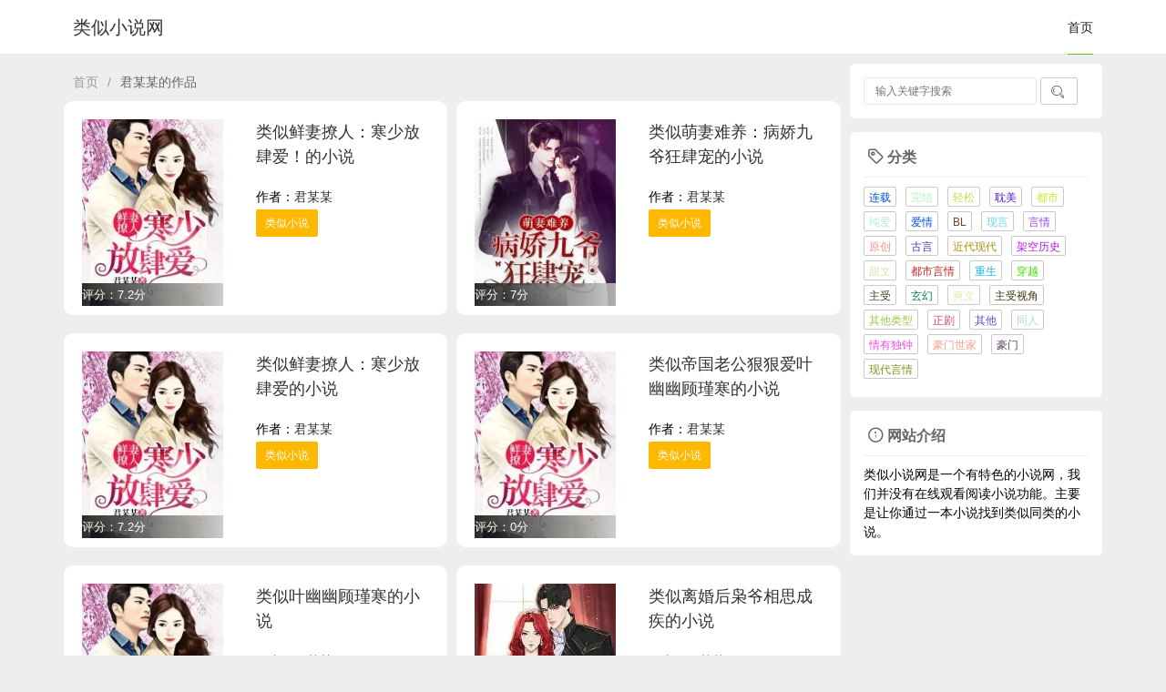

--- FILE ---
content_type: text/html; charset=utf-8
request_url: https://www.banyouxi.com/user/13493.html
body_size: 3729
content:
<!DOCTYPE html>
<html lang="cn">
<head>
    <meta charset="UTF-8">
    <meta http-equiv="Content-Type" content="text/html; charset=UTF-8">
    <meta http-equiv="X-UA-Compatible" content="IE=edge">
    <meta name="renderer" content="webkit">
    <meta name="viewport" content="width=device-width, initial-scale=1, maximum-scale=1">
    <title>君某某的全部小说作品_作者君某某的8本作品 - 类似小说网</title>
    <meta name="keywords" content="君某某小说,君某某作品" />
    <meta name="Description" content="君某某的全部小说作品，作者君某某的8本作品。" />
    <link rel="stylesheet" href="/layui/css/layui.css">
    <link rel="stylesheet" href="/layui/css/style.css">


</head>
<body>

<!--[if lt IE 8]>
    <div class="browsehappy" role="dialog">当前网页 <strong>不支持</strong> 你正在使用的浏览器. 为了正常的访问, 升级你的浏览器.</div>
<![endif]-->

<div class="layui-header header">
    <div class="layui-main">
                    <a class="logo" title="类似小说网" href="http://www.banyouxi.com">类似小说网</a>
        <ul class="layui-nav">
                        <li class="layui-nav-item layui-this"><a href="http://www.banyouxi.com">首页</a></li>
                    </ul>
    </div>
</div>

<div class="layui-container" >
	<div class="layui-row layui-col-space10">
		<div class="layui-col-md9 tops">
		    <div class="map">
                <span class="layui-breadcrumb" style="visibility: visible;">
                    <a href="http://www.banyouxi.com">首页</a><span lay-separator="">/</span>
                    <a><cite>君某某的作品</cite></a>
                </span>
            </div>
			<div class="layui-row layui-col-space10">
							<div class="layui-col-md6">
					<div class="title-article layui-row list-card">
							<div class="layui-col-md6 layui-col-xs7">
								<a href="/book/19327.html">
                                    <img onError="imgerrorfun();"  class="list-pic" src="//souti-ims.sm.cn/ims?kt=url&at=novel&key=aHR0cHM6Ly9pbWcyLmhvbmdzaHUuY29tL2Jvb2tmYWNlLzkvNTcvOTU3MThfbGFyZ2UuanBn&sign=yx:uC-mmrcOvEr7aGv5B_1mjKlzXmU=&tv=320_320&x.jpg" />
                                    <div class="comic-new">评分：7.2分</div>
                                </a>
							</div>
							<div class="layui-col-md6 layui-col-xs5">
								<a href="/book/19327.html"><h1>类似鲜妻撩人：寒少放肆爱！的小说</h1></a>
                                        <div class="tops">作者：<a title="君某某" href="/user/13493.html">君某某</a></div>
                                        <a href="/book/19327.html" class="layui-hide-xs layui-btn layui-btn-sm taga layui-btn-warm" >类似小说</a>
                                    </div>
					</div>
				</div>
							<div class="layui-col-md6">
					<div class="title-article layui-row list-card">
							<div class="layui-col-md6 layui-col-xs7">
								<a href="/book/47706.html">
                                    <img onError="imgerrorfun();"  class="list-pic" src="//souti-ims.sm.cn/ims?kt=url&at=novel&key=aHR0cHM6Ly9pbWcuc294c2NjLmNjLzIxODc0MS8xMzAzOTUxLmpwZw==&sign=yx:9-l7c-pj3YFbmM7oWPomZ6dS_Gg=&tv=320_320&x.jpg" />
                                    <div class="comic-new">评分：7分</div>
                                </a>
							</div>
							<div class="layui-col-md6 layui-col-xs5">
								<a href="/book/47706.html"><h1>类似萌妻难养：病娇九爷狂肆宠的小说</h1></a>
                                        <div class="tops">作者：<a title="君某某" href="/user/13493.html">君某某</a></div>
                                        <a href="/book/47706.html" class="layui-hide-xs layui-btn layui-btn-sm taga layui-btn-warm" >类似小说</a>
                                    </div>
					</div>
				</div>
							<div class="layui-col-md6">
					<div class="title-article layui-row list-card">
							<div class="layui-col-md6 layui-col-xs7">
								<a href="/book/163762.html">
                                    <img onError="imgerrorfun();"  class="list-pic" src="http://s2.zimgs.cn/ims?kt=url&at=novel&key=aHR0cHM6Ly9pbWcyLmhvbmdzaHUuY29tL2Jvb2tmYWNlLzkvNTcvOTU3MThfbGFyZ2UuanBn&sign=yx:uC-mmrcOvEr7aGv5B_1mjKlzXmU=&tv=320_320" />
                                    <div class="comic-new">评分：7.2分</div>
                                </a>
							</div>
							<div class="layui-col-md6 layui-col-xs5">
								<a href="/book/163762.html"><h1>类似鲜妻撩人：寒少放肆爱的小说</h1></a>
                                        <div class="tops">作者：<a title="君某某" href="/user/13493.html">君某某</a></div>
                                        <a href="/book/163762.html" class="layui-hide-xs layui-btn layui-btn-sm taga layui-btn-warm" >类似小说</a>
                                    </div>
					</div>
				</div>
							<div class="layui-col-md6">
					<div class="title-article layui-row list-card">
							<div class="layui-col-md6 layui-col-xs7">
								<a href="/book/204596.html">
                                    <img onError="imgerrorfun();"  class="list-pic" src="http://s2.zimgs.cn/ims?kt=url&at=novel&key=aHR0cHM6Ly9pbWcyLmhvbmdzaHUuY29tL2Jvb2tmYWNlLzkvNTcvOTU3MThfbGFyZ2UuanBn&sign=yx:uC-mmrcOvEr7aGv5B_1mjKlzXmU=&tv=320_320" />
                                    <div class="comic-new">评分：0分</div>
                                </a>
							</div>
							<div class="layui-col-md6 layui-col-xs5">
								<a href="/book/204596.html"><h1>类似帝国老公狠狠爱叶幽幽顾瑾寒的小说</h1></a>
                                        <div class="tops">作者：<a title="君某某" href="/user/13493.html">君某某</a></div>
                                        <a href="/book/204596.html" class="layui-hide-xs layui-btn layui-btn-sm taga layui-btn-warm" >类似小说</a>
                                    </div>
					</div>
				</div>
							<div class="layui-col-md6">
					<div class="title-article layui-row list-card">
							<div class="layui-col-md6 layui-col-xs7">
								<a href="/book/243895.html">
                                    <img onError="imgerrorfun();"  class="list-pic" src="http://s2.zimgs.cn/ims?kt=url&at=novel&key=aHR0cHM6Ly9pbWcyLmhvbmdzaHUuY29tL2Jvb2tmYWNlLzkvNTcvOTU3MThfbGFyZ2UuanBn&sign=yx:uC-mmrcOvEr7aGv5B_1mjKlzXmU=&tv=320_320" />
                                    <div class="comic-new">评分：7分</div>
                                </a>
							</div>
							<div class="layui-col-md6 layui-col-xs5">
								<a href="/book/243895.html"><h1>类似叶幽幽顾瑾寒的小说</h1></a>
                                        <div class="tops">作者：<a title="君某某" href="/user/13493.html">君某某</a></div>
                                        <a href="/book/243895.html" class="layui-hide-xs layui-btn layui-btn-sm taga layui-btn-warm" >类似小说</a>
                                    </div>
					</div>
				</div>
							<div class="layui-col-md6">
					<div class="title-article layui-row list-card">
							<div class="layui-col-md6 layui-col-xs7">
								<a href="/book/318014.html">
                                    <img onError="imgerrorfun();"  class="list-pic" src="http://s2.zimgs.cn/ims?kt=url&at=novel&key=aHR0cDovL2ltZy10YWlsb3IuMTEyMjIuY24vYmN2L2JpZy8yMDIyMDkwNjEwMDQxNjMyMTBfcy5qcGc=&sign=yx:16hu2jMCUYjUQrba7ZQ7y5WeEDk=&tv=320_320" />
                                    <div class="comic-new">评分：7分</div>
                                </a>
							</div>
							<div class="layui-col-md6 layui-col-xs5">
								<a href="/book/318014.html"><h1>类似离婚后枭爷相思成疾的小说</h1></a>
                                        <div class="tops">作者：<a title="君某某" href="/user/13493.html">君某某</a></div>
                                        <a href="/book/318014.html" class="layui-hide-xs layui-btn layui-btn-sm taga layui-btn-warm" >类似小说</a>
                                    </div>
					</div>
				</div>
							<div class="layui-col-md6">
					<div class="title-article layui-row list-card">
							<div class="layui-col-md6 layui-col-xs7">
								<a href="/book/331206.html">
                                    <img onError="imgerrorfun();"  class="list-pic" src="http://s2.zimgs.cn/ims?kt=url&at=novel&key=aHR0cDovL2ltZy10YWlsb3IuMTEyMjIuY24vYmN2L2JpZy8yMDE4MDkyMTE4MDQ1NTEyMzdfc2EuanBn&sign=yx:88DUReXWzC-t9eW2alAJCV11vOU=&tv=320_320" />
                                    <div class="comic-new">评分：0分</div>
                                </a>
							</div>
							<div class="layui-col-md6 layui-col-xs5">
								<a href="/book/331206.html"><h1>类似鲜妻撩人寒少放肆爱的小说</h1></a>
                                        <div class="tops">作者：<a title="君某某" href="/user/13493.html">君某某</a></div>
                                        <a href="/book/331206.html" class="layui-hide-xs layui-btn layui-btn-sm taga layui-btn-warm" >类似小说</a>
                                    </div>
					</div>
				</div>
							<div class="layui-col-md6">
					<div class="title-article layui-row list-card">
							<div class="layui-col-md6 layui-col-xs7">
								<a href="/book/339179.html">
                                    <img onError="imgerrorfun();"  class="list-pic" src="http://s2.zimgs.cn/ims?kt=url&at=novel&key=aHR0cHM6Ly9zZW9hbGkuenFrYW5zaHUuY29tL2NwcGFydG5lci8xeDEvMTF4MC8xMTB4MS8xMTAxMDA2OTI4Mi8xMTAxMDA2OTI4Mi5qcGc_dD0xNjkzNDYyMTM2Mjc5JmltYWdlVmlldzIvMC93LzIwMC9oLzI2Nw==&sign=yx:jyoNCPxK7w-PhCsraa3wsL28nLc=&tv=320_320" />
                                    <div class="comic-new">评分：0分</div>
                                </a>
							</div>
							<div class="layui-col-md6 layui-col-xs5">
								<a href="/book/339179.html"><h1>类似萌妻难养病娇九爷狂肆宠的小说</h1></a>
                                        <div class="tops">作者：<a title="君某某" href="/user/13493.html">君某某</a></div>
                                        <a href="/book/339179.html" class="layui-hide-xs layui-btn layui-btn-sm taga layui-btn-warm" >类似小说</a>
                                    </div>
					</div>
				</div>
						</div>
		</div>
		<div class="layui-col-md3 tops">
                        <div class="component">
                <form class="layui-form" id="search" method="post" action="#" role="search">
                    <div class="layui-inline input">
                        <input type="text" id="s" name="s" class="layui-input" required="" lay-verify="required" placeholder="输入关键字搜索">
                    </div>
                    <div class="layui-inline">
                        <button class="layui-btn layui-btn-sm layui-btn-primary"><i class="layui-icon">&#xe615;</i></button>
                    </div>
                </form>
            </div>
            
                        <div class="tags">
                <h3 class="title-sidebar"><i class="layui-icon">&#xe66e;</i>分类</h3>
                <div>
                                            <a class="layui-btn layui-btn-xs layui-btn-primary" style="color: rgb(3, 85, 204)" href="/lianzai" title="连载">连载</a>
                                            <a class="layui-btn layui-btn-xs layui-btn-primary" style="color: rgb(181, 240, 191)" href="/wanjie8" title="完结">完结</a>
                                            <a class="layui-btn layui-btn-xs layui-btn-primary" style="color: rgb(203, 212, 74)" href="/qingsong" title="轻松">轻松</a>
                                            <a class="layui-btn layui-btn-xs layui-btn-primary" style="color: rgb(91, 24, 233)" href="/danmei" title="耽美">耽美</a>
                                            <a class="layui-btn layui-btn-xs layui-btn-primary" style="color: rgb(198, 235, 41)" href="/doushi" title="都市">都市</a>
                                            <a class="layui-btn layui-btn-xs layui-btn-primary" style="color: rgb(183, 235, 219)" href="/chunai" title="纯爱">纯爱</a>
                                            <a class="layui-btn layui-btn-xs layui-btn-primary" style="color: rgb(2, 76, 246)" href="/aiqing" title="爱情">爱情</a>
                                            <a class="layui-btn layui-btn-xs layui-btn-primary" style="color: rgb(131, 60, 37)" href="/bl" title="BL">BL</a>
                                            <a class="layui-btn layui-btn-xs layui-btn-primary" style="color: rgb(98, 216, 245)" href="/xianyan" title="现言">现言</a>
                                            <a class="layui-btn layui-btn-xs layui-btn-primary" style="color: rgb(158, 65, 250)" href="/yanqing" title="言情">言情</a>
                                            <a class="layui-btn layui-btn-xs layui-btn-primary" style="color: rgb(249, 147, 131)" href="/yuanchuang" title="原创">原创</a>
                                            <a class="layui-btn layui-btn-xs layui-btn-primary" style="color: rgb(81, 51, 187)" href="/guyan" title="古言">古言</a>
                                            <a class="layui-btn layui-btn-xs layui-btn-primary" style="color: rgb(175, 139, 14)" href="/jindaixiandai" title="近代现代">近代现代</a>
                                            <a class="layui-btn layui-btn-xs layui-btn-primary" style="color: rgb(178, 24, 232)" href="/jiakonglishi" title="架空历史">架空历史</a>
                                            <a class="layui-btn layui-btn-xs layui-btn-primary" style="color: rgb(218, 226, 171)" href="/tianwen" title="甜文">甜文</a>
                                            <a class="layui-btn layui-btn-xs layui-btn-primary" style="color: rgb(198, 33, 34)" href="/doushiyanqing" title="都市言情">都市言情</a>
                                            <a class="layui-btn layui-btn-xs layui-btn-primary" style="color: rgb(26, 175, 231)" href="/zhongsheng" title="重生">重生</a>
                                            <a class="layui-btn layui-btn-xs layui-btn-primary" style="color: rgb(68, 219, 5)" href="/chuanyue" title="穿越">穿越</a>
                                            <a class="layui-btn layui-btn-xs layui-btn-primary" style="color: rgb(58, 74, 42)" href="/zhushou" title="主受">主受</a>
                                            <a class="layui-btn layui-btn-xs layui-btn-primary" style="color: rgb(4, 128, 99)" href="/xuanhuan" title="玄幻">玄幻</a>
                                            <a class="layui-btn layui-btn-xs layui-btn-primary" style="color: rgb(235, 229, 178)" href="/shuangwen" title="爽文">爽文</a>
                                            <a class="layui-btn layui-btn-xs layui-btn-primary" style="color: rgb(60, 55, 5)" href="/zhushoushijiao" title="主受视角">主受视角</a>
                                            <a class="layui-btn layui-btn-xs layui-btn-primary" style="color: rgb(151, 201, 70)" href="/qitaleixing" title="其他类型">其他类型</a>
                                            <a class="layui-btn layui-btn-xs layui-btn-primary" style="color: rgb(224, 60, 119)" href="/zhengju" title="正剧">正剧</a>
                                            <a class="layui-btn layui-btn-xs layui-btn-primary" style="color: rgb(94, 77, 190)" href="/qita" title="其他">其他</a>
                                            <a class="layui-btn layui-btn-xs layui-btn-primary" style="color: rgb(162, 221, 215)" href="/tongren" title="同人">同人</a>
                                            <a class="layui-btn layui-btn-xs layui-btn-primary" style="color: rgb(238, 75, 229)" href="/qingyouduzhong" title="情有独钟">情有独钟</a>
                                            <a class="layui-btn layui-btn-xs layui-btn-primary" style="color: rgb(238, 165, 140)" href="/haomenshijia" title="豪门世家">豪门世家</a>
                                            <a class="layui-btn layui-btn-xs layui-btn-primary" style="color: rgb(94, 70, 97)" href="/haomen" title="豪门">豪门</a>
                                            <a class="layui-btn layui-btn-xs layui-btn-primary" style="color: rgb(123, 142, 34)" href="/xiandaiyanqing" title="现代言情">现代言情</a>
                                    </div>
            </div>
            
            <div class="dynamic">
                <h3 class="title-sidebar"><i class="layui-icon">&#xe702;</i>网站介绍</h3>
                <span>类似小说网是一个有特色的小说网，我们并没有在线观看阅读小说功能。主要是让你通过一本小说找到类似同类的小说。</span>
            </div>

		</div>
	</div>

</div>

<div class="footer">
        <div class="layui-col-md12 t-copy">
        <span class="layui-breadcrumb" style="visibility: visible;">
            <span>© 2019-2022 | 邮箱：181046773#qq.com | <a title="" href="https://www.banyouxi.com/">类似小说网</a> | <a href="http://beian.miit.gov.cn/" target="_blank" rel="nofollow">粤ICP备2022123354号</a></span>
        </span>
    </div>
<script>
var _hmt = _hmt || [];
(function() {
  var hm = document.createElement("script");
  hm.src = "https://hm.baidu.com/hm.js?e5699a39f00cf338d72e55250396af4e";
  var s = document.getElementsByTagName("script")[0]; 
  s.parentNode.insertBefore(hm, s);
})();
</script>

    <script type="text/javascript">
    function imgerrorfun(){
        var img=event.srcElement;
        img.src="/layui/ims.jpg";
        img.onerror=null; //控制不要一直跳动
    }
	</script>
</div>
<script src="/layui/layui.js"></script>
</body>
</html>